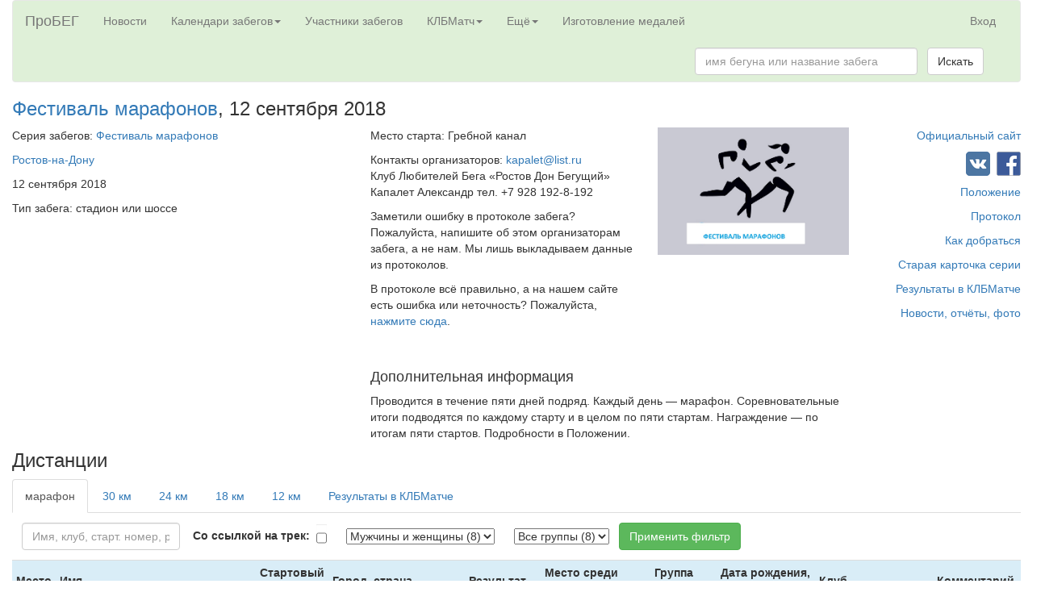

--- FILE ---
content_type: text/html; charset=utf-8
request_url: https://probeg.org/race/41220/
body_size: 29358
content:



<!DOCTYPE html><html lang="ru"><head><meta charset="utf-8"><meta http-equiv="X-UA-Compatible" content="IE=edge"><meta name="viewport" content="width=device-width, initial-scale=1"><title>Фестиваль марафонов: результаты забега – Портал для любителей бега «ПроБЕГ»</title><link rel="shortcut icon" type="image/png" href="/static2/images/icons/girl-black-square-200.png"><link rel="apple-touch-icon" href="/static2/images/icons/apple-touch-icon.png"/><link rel="stylesheet" href="https://probeg.org/static/css/bootstrap.min.css"/><link rel="stylesheet" href="https://probeg.org/static/css/results.css?3"/><link rel="stylesheet" href="https://probeg.org/static/css/likely.css"/><link rel="stylesheet" href="https://probeg.org/static/css/atc-style-blue.css"/><link rel="stylesheet" href="https://probeg.org/static/datatables/datatables.min.css"/><link rel="stylesheet" href="https://cdnjs.cloudflare.com/ajax/libs/font-awesome/4.7.0/css/font-awesome.min.css"><script src="https://probeg.org/static/js/jquery.js"></script><script src="https://probeg.org/static/js/results.js?4"></script><script src="https://probeg.org/static/js/likely.js"></script><script src="https://probeg.org/static/js/atc.min.js"></script><script src="https://probeg.org/static/datatables/datatables.min.js"></script><link rel="canonical" href="https://probeg.org/race/41220/" /><!--[if lt IE 9]><script src="https://oss.maxcdn.com/html5shiv/3.7.2/html5shiv.min.js"></script><script src="https://oss.maxcdn.com/respond/1.4.2/respond.min.js"></script><![endif]--><!-- Yandex.RTB --><script>window.yaContextCb=window.yaContextCb||[]</script><script src="https://yandex.ru/ads/system/context.js" async></script></head><body><div class="modal fade" id="modalSendLetter" tabindex="-1" role="dialog"></div><div class="container-fluid"><nav class="navbar navbar-default" style="background-color: #dff0d8;"><div class="container-fluid"><div class="navbar-header"><button type="button" class="navbar-toggle collapsed" data-toggle="collapse" data-target="#navbar_menu" aria-expanded="false"><span class="sr-only">Toggle navigation</span><span class="icon-bar"></span><span class="icon-bar"></span><span class="icon-bar"></span></button><a class="navbar-brand" href="https://probeg.org">ПроБЕГ</a></div><div id="navbar_menu" class="collapse navbar-collapse"><ul class="nav navbar-nav"><li><a href="https://probeg.org">Новости</a></li><li class="dropdown"><a href="#" class="dropdown-toggle" data-toggle="dropdown" role="button" aria-haspopup="true" aria-expanded="false">Календари забегов<span class="caret"></span></a><ul class="dropdown-menu"><li><a href="/races/">общий</a></li><li><a href="/races/region_group/46,47/date_region/2/">в Москве и области</a></li><li><a href="/races/region_group/64,41/date_region/2/">в Петербурге и области</a></li><li><a href="/calendar/triathlon/">триатлонов</a></li><li><a href="/calendar/masters/">для ветеранов</a></li><li><a href="/calendar/trails/">кроссов, трейлов, горного бега</a></li><li><a href="/calendar/parkruns/">паркранов и похожих забегов</a></li></ul></li><li><a href="/runners/">Участники забегов</a></li><li class="dropdown"><a href="#" class="dropdown-toggle" data-toggle="dropdown" role="button" aria-haspopup="true" aria-expanded="false">КЛБМатч<span class="caret"></span></a><ul class="dropdown-menu"><li><a href="/klb/2026/invitation/">КЛБМатч–2026: Приглашение</a></li><li><a href="/klb/2026/">Таблица</a></li><li><a href="/klb/application/2026/">Индивидуальная заявка</a></li><li><a href="/static2/klb/docs/Pl_KLBMatch_26.pdf">Положение (PDF)</a></li><li role="separator" class="divider"></li><li><a href="/klb/2025/">КЛБМатч–2025: Окончательные результаты</a></li><li><a href="/klb/events_not_in_match/2026/">Забеги, не учитывающиеся в КЛБМатче</a></li><li role="separator" class="divider"></li><li><a href="/klb/calculator/">Расчёт очков</a></li><li><a href="/klb/history/">История КЛБМатчей</a></li></ul></li><li class="dropdown"><a href="#" class="dropdown-toggle" data-toggle="dropdown" role="button" aria-haspopup="true" aria-expanded="false">Ещё<span class="caret"></span></a><ul class="dropdown-menu"><li><a href="/add_new_event/">Добавить новый забег в календарь</a></li><li><a href="/reg/about/">Регистрация на забеги через наш сайт</a></li><li role="separator" class="divider"></li><li><a href="/clubs/">Клубы любителей бега</a></li><li><a href="/clubs/about/">Новые возможности для клубов</a></li><li role="separator" class="divider"></li><li><a href="/rating/">Рейтинг забегов</a></li><li><a href="/news/">Все новости</a></li><li role="separator" class="divider"></li><li><a href="/age_group_records/">Рекорды России в возрастных группах</a></li><li><a href="/best_by_regions_visited/RU/">Пробежавшие в максимуме регионов</a></li><li><a href="/parkrun/stat/">Статистика по паркранам России</a></li><li><a href="/archive/">Архив документов</a></li><li><a href="/links/">Полезные ссылки</a></li><li role="separator" class="divider"></li><li><a href="/russia_report/2019/">Отчёты: Бег в России — 2019</a></li><li><a href="/russia_report/2018/">Бег в России — 2018</a></li><li><a href="/russia_report/2017/">Бег в России — 2017</a></li><li><a href="/russia_report/2016/">Бег в России — 2016</a></li><li><a href="/belarus_report/2019/">Бег в Беларуси — 2019</a></li><li><a href="/belarus_report/2018/">Бег в Беларуси — 2018</a></li><li role="separator" class="divider"></li><li><a href="/measurement/">Сертификация трасс</a></li><li role="separator" class="divider"></li><li><a href="/sport_classes/">Разрядные нормативы в беге</a></li><li><a href="/protocol/">Стандарт протокола</a></li><li role="separator" class="divider"></li><li><a href="/about/">О сайте</a></li><li><a href="/payment_form/">Пожертвования сайту</a></li><li><a href="/how_to_help/">Помогите нам с поиском протоколов</a></li><li><a href="#"
								
									id="send_to_info_page"
								
							>Написать нам письмо</a></li><li><a href="/social_links/">Мы в соцсетях</a></li></ul></li><li><a href="https://medal.probeg.org">Изготовление медалей</a></li></ul><ul class="nav navbar-nav navbar-right"><li><a href="/login/">Вход</a></li></ul><form class="navbar-form navbar-right" role="search" method="GET" action="/search/"><div class="form-group"><input type="text" class="form-control" placeholder="имя бегуна или название забега" name="query" size="30"></div>
				&nbsp;
				<button type="submit" class="btn btn-default">Искать</button></form></div><!--/.nav-collapse --></div><!--/.container-fluid --></nav><div class="row"><!-- Header --><div class="col-md-6"><h3><a href="/event/21965/">Фестиваль марафонов</a>,
			12&nbsp;сентября 2018
		</h3></div><div class="col-md-6 text-right"></div></div><div class="row"><!-- Event details row --><div class="col-md-10"><!-- Main part --><div class="row"><div class="col-md-5"><!-- Left column --><p>Серия забегов:
						<a href="/series/4592/">Фестиваль марафонов</a></p><p><a href="/races/city/2514/">Ростов-на-Дону</a></p><p>12&nbsp;сентября 2018</p><p>Тип забега: стадион или шоссе</p></div><!-- Left column --><div class="col-md-4"><!-- Middle column --><p>Место старта: Гребной канал</p><p>Контакты организаторов:
					
						
							<a href="mailto:kapalet@list.ru">kapalet@list.ru</a><br/>
					
					Клуб Любителей Бега «Ростов Дон Бегущий» Капалет Александр тел. +7 928 192-8-192</p><p>Заметили ошибку в протоколе забега? Пожалуйста, напишите об этом организаторам забега, а не нам. Мы лишь выкладываем данные из протоколов.</p><p>В протоколе всё правильно, а на нашем сайте есть ошибка или неточность? Пожалуйста, <a href="#" id="send_to_info_page" data-event="21965">нажмите сюда</a>.</p></div><!-- Middle column --><div class="col-md-3"><a href="#" class="showLogo" data-event="21965"><img src="https://probeg.org/dj_media/uploads/180912_Lo_Festival_marafonov__4592.jpg" align="right" style="max-height: 200px; max-width: 100%;"/></a></div></div><br/><br/><div class="row"><!-- Second row --><div class="col-md-5"><!-- Left column --></div><div class="col-md-7"><!-- Center column --><h4>Дополнительная информация</h4><p><p>Проводится в течение пяти дней подряд. Каждый день&nbsp;&mdash; марафон. Соревновательные итоги подводятся по каждому старту и в целом по пяти стартам. Награждение&nbsp;&mdash; по итогам пяти стартов. Подробности в Положении.&nbsp;&nbsp;</p></p></div></div><!-- Second row --></div><!-- Main part --><div class="col-md-2 text-right"><!-- Right column --><p><a href="https://rostovdon.org/">Официальный сайт</a></p><p>
	
		&nbsp;<a href="https://vk.com/rostovdonrunning"><img src="/static2/images/icons/vk_small_square.png" alt="Ссылка на страницу ВКонтакте"/></a>
	
	
		&nbsp;<a href="https://www.facebook.com/rostovdonrunning/"><img src="/static2/images/icons/fb_small_square.png" alt="Ссылка на страницу в Facebook"/></a></p><p><a href="https://probeg.org/dj_media/uploads/180912_Pl_Festival_marafonov__4592.doc">Положение</a></p><p><a href="https://probeg.org/dj_media/uploads/180912_Pr_Festival_marafonov_Rostov-na-Donu_4592.xls">Протокол</a></p><p><a href="https://probeg.org/dj_media/uploads/180912_Sd_Festival_marafonov__4592.png">Как добраться</a></p><p><a href="https://probeg.org/cards.php?id=4592">Старая карточка серии</a></p><p><a href="/event/21965/klb/">Результаты в КЛБМатче</a></p><p><a href="/event/21965/">Новости, отчёты, фото</a></p></div><!-- Right column --></div><!-- First row --><div class="row"><div class="col-md-12 text-center"></div></div><div class="row"><!-- Race header --><div class="col-md-2"><h3>Дистанции</h3></div><div class="col-md-10 text-right"></div></div><div class="row"><div class="col-md-12"><!-- Third row: results --><ul class="nav nav-tabs"><li class="active"><a href="/race/41220/">марафон</a></li><li><a href="/race/41663/">30 км</a></li><li><a href="/race/41662/">24 км</a></li><li><a href="/race/41661/">18 км</a></li><li><a href="/race/41660/">12 км</a></li><li><a href="/event/21965/klb/">Результаты в КЛБМатче</a></li></ul><div class="tab-content"><div id="div_results" class="tab-pane fade in active"><p></p><form id="frmSearch" action="" method="POST" class="form-inline"><input type="hidden" name="csrfmiddlewaretoken" value="8BaZOaO9r0xgy6H9gGYKjThwPpeDOIBt4Wepwt75a8tqT4T6fB1spFt1w6e3STON"><input type="hidden" name="page" id="id_page" value="1"/><div class="form-group">
	&nbsp;<label for="id_name"></label>&nbsp;
	<input type="text" name="name" placeholder="Имя, клуб, старт. номер, результат" maxlength="100" class=" form-control" id="id_name"></div>&nbsp;&nbsp;
						
							<div class="form-group">
	&nbsp;<label for="id_with_strava">Со ссылкой на трек:</label>&nbsp;
	<input type="checkbox" name="with_strava" class=" form-control" id="id_with_strava"></div>&nbsp;&nbsp;
						
							<div class="form-group">
	&nbsp;<label for="id_gender"></label>&nbsp;
	<select name="gender" id="id_gender"><option value="" selected>Мужчины и женщины (8)</option><option value="2">Мужчины (8)</option></select></div>&nbsp;&nbsp;
						
							<div class="form-group">
	&nbsp;<label for="id_category"></label>&nbsp;
	<select name="category" id="id_category"><option value="" selected>Все группы (8)</option><option value="156830">:60-69 (1)</option><option value="156820">30-39 (5)</option><option value="156823">40-49 (1)</option><option value="156822">50-59 (1)</option></select></div>&nbsp;&nbsp;
						
						<button type="submit" class="btn btn-success" name="btnFilter">Применить фильтр</button><span class="pull-right"></span><p></p><table class="table table-condensed table-hover"><tr class="vcenter info"><th class="text-center">Место</th><th>Имя</th><th class="text-center">Стартовый<br/>номер</th><th>Город, страна</th><th>Результат</th><th class="text-center">Место среди<br/>мужчин/женщин</th><th class="text-center">Группа<br/>(место в ней)</th><th class="text-center">Дата рождения,<br/>возраст</th><th>Клуб</th><th>Комментарий</th></tr><tr class="vcenter"><td class="text-center">1</td><td><span class="pull-right">
									
										&nbsp;<a href="/klb/person/7972/"><span class="label label-primary small-label">КЛБМатч</span></a></span><span class="pull-right"><a href="https://www.strava.com/athletes/30162666" target="_blank"><img src="/static2/images/icons/strava_60x60.png" width="15" height="15" alt="Ссылка на страницу в Strava" style="margin-top: -3px;"/>&nbsp;
			</a><a href="/user/2745/"><span class="glyphicon glyphicon-user small-label" aria-hidden="true"></span></a>&nbsp;
	
</span><strong><a href="/user/2745/">Андрей Васильев</a></strong></td><td class="text-center">68</td><td>Ростов-на-Дону, РО, РФ</td><td><strong>
	
		3:06:47
	
</strong></td><td class="text-center">1</td><td class="text-center">30-39<br/>(1&nbsp;из&nbsp;5)</td><td class="text-center">
								
									23.10.1980
								
							</td><td>Ростов Дон Бегущий</td><td></td></tr><tr class="vcenter"><td class="text-center">2</td><td><span class="pull-right">
									
										&nbsp;<a href="/klb/person/6026/"><span class="label label-primary small-label">КЛБМатч</span></a></span><span class="pull-right"><a href="/user/3752/"><span class="glyphicon glyphicon-user small-label" aria-hidden="true"></span></a>&nbsp;
	
</span><strong><a href="/user/3752/">Евгений Василенко</a></strong></td><td class="text-center">115</td><td>Азов, РО, РФ</td><td><strong>
	
		3:11:21
	
</strong></td><td class="text-center">2</td><td class="text-center">30-39<br/>(2&nbsp;из&nbsp;5)</td><td class="text-center">
								
									26.09.1981
								
							</td><td>Ростов Дон Бегущий</td><td></td></tr><tr class="vcenter"><td class="text-center">3</td><td><span class="pull-right">
									
										&nbsp;<a href="/klb/person/3342/"><span class="label label-primary small-label">КЛБМатч</span></a></span><span class="pull-right"><a href="/user/7000/"><span class="glyphicon glyphicon-user small-label" aria-hidden="true"></span></a>&nbsp;
	
</span><strong><a href="/user/7000/">Александр Аксюта</a></strong></td><td class="text-center">72</td><td>Москва, МО, РФ</td><td><strong>
	
		3:26:56
	
</strong></td><td class="text-center">3</td><td class="text-center">50-59<br/>(1&nbsp;из&nbsp;1)</td><td class="text-center">
								
									23.01.1966
								
							</td><td>Парсек</td><td></td></tr><tr class="vcenter"><td class="text-center">4</td><td><span class="pull-right">
									
										&nbsp;<a href="/klb/person/2046/"><span class="label label-primary small-label">КЛБМатч</span></a></span><span class="pull-right"></span><strong><a href="/runner/1292/">Александр Сюртуков</a></strong></td><td class="text-center">109</td><td>Ростов-на-Дону, РО, РФ</td><td><strong>
	
		3:46:10
	
</strong></td><td class="text-center">4</td><td class="text-center">:60-69<br/>(1&nbsp;из&nbsp;1)</td><td class="text-center">
								
									29.06.1958
								
							</td><td>Ростов Дон Бегущий</td><td></td></tr><tr class="vcenter"><td class="text-center">5</td><td><span class="pull-right">
									
										&nbsp;<a href="/klb/person/7970/"><span class="label label-primary small-label">КЛБМатч</span></a></span><span class="pull-right"><a href="/user/2905/"><span class="glyphicon glyphicon-user small-label" aria-hidden="true"></span></a>&nbsp;
	
</span><strong><a href="/user/2905/">Юрий Огиенко</a></strong></td><td class="text-center">38</td><td>Ростов-на-Дону, РО, РФ</td><td><strong>
	
		3:49:32
	
</strong></td><td class="text-center">5</td><td class="text-center">40-49<br/>(1&nbsp;из&nbsp;1)</td><td class="text-center">
								
									21.02.1977
								
							</td><td>Ростов Дон Бегущий</td><td></td></tr><tr class="vcenter"><td class="text-center">6</td><td><span class="pull-right">
									
										&nbsp;<a href="/klb/person/7462/"><span class="label label-primary small-label">КЛБМатч</span></a></span><span class="pull-right"><a href="/user/2350/"><span class="glyphicon glyphicon-user small-label" aria-hidden="true"></span></a>&nbsp;
	
</span><strong><a href="/user/2350/">Илья Тетерин</a></strong></td><td class="text-center">204</td><td>Ростов-на-Дону, РО, РФ</td><td><strong>
	
		3:49:51
	
</strong></td><td class="text-center">6</td><td class="text-center">30-39<br/>(3&nbsp;из&nbsp;5)</td><td class="text-center">
								
									02.04.1984
								
							</td><td>Ростов Дон Бегущий</td><td></td></tr><tr class="vcenter"><td class="text-center">7</td><td><span class="pull-right">
									
										&nbsp;<a href="/klb/person/8269/"><span class="label label-primary small-label">КЛБМатч</span></a></span><span class="pull-right"><a href="https://www.strava.com/athletes/32247798" target="_blank"><img src="/static2/images/icons/strava_60x60.png" width="15" height="15" alt="Ссылка на страницу в Strava" style="margin-top: -3px;"/>&nbsp;
			</a><a href="/user/4419/"><span class="glyphicon glyphicon-user small-label" aria-hidden="true"></span></a>&nbsp;
	
</span><strong><a href="/user/4419/">Максим Ложкин</a></strong></td><td class="text-center">74</td><td>Батайск, РО, РФ</td><td><strong>
	
		3:54:05
	
</strong></td><td class="text-center">7</td><td class="text-center">30-39<br/>(4&nbsp;из&nbsp;5)</td><td class="text-center">
								
									19.05.1987
								
							</td><td>Ростов Дон Бегущий</td><td></td></tr><tr class="vcenter"><td class="text-center">8</td><td><span class="pull-right">
									
										&nbsp;<a href="/klb/person/7166/"><span class="label label-primary small-label">КЛБМатч</span></a></span><span class="pull-right"><a href="/user/2083/"><span class="glyphicon glyphicon-user small-label" aria-hidden="true"></span></a>&nbsp;
	
</span><strong><a href="/user/2083/">Роман Майстренко</a></strong></td><td class="text-center">110</td><td>Ростов-на-Дону, РО, РФ</td><td><strong>
	
		4:13:04
	
</strong></td><td class="text-center">8</td><td class="text-center">30-39<br/>(5&nbsp;из&nbsp;5)</td><td class="text-center">
								
									06.03.1979
								
							</td><td>Ростов Дон Бегущий</td><td></td></tr></table><div class="row"><div class="col-md-6"></div><div class="col-md-6 text-right"></div></div></form></div></div></div></div><!-- Third row: results --></div><style type="text/css">
/* Main Footer */
footer .main-footer{  padding: 20px 0;  background: #dff0d8;}
footer ul{  padding-left: 0;  list-style: none;}

/* Copy Right Footer */
.footer-copyright { background: #222; padding: 5px 0;}
.footer-copyright .logo {    display: inherit;}
.footer-copyright nav {    float: right;    margin-top: 5px;}
.footer-copyright nav ul {  list-style: none; margin: 0;  padding: 0;}
.footer-copyright nav ul li { border-left: 1px solid #505050; display: inline-block;  line-height: 12px;  margin: 0;  padding: 0 8px;}
.footer-copyright nav ul li a{  color: #969696;}
.footer-copyright nav ul li:first-child { border: medium none;  padding-left: 0;}
.footer-copyright p { color: #969696; margin: 2px 0 0;}

/* Footer Top */
.footer-top{  background: #dff0d8;  padding-bottom: 30px; margin-bottom: 30px;  border-bottom: 3px solid #222;}

/* Footer transparent */
footer.transparent .footer-top, footer.transparent .main-footer{  background: transparent;}
footer.transparent .footer-copyright{ background: none repeat scroll 0 0 rgba(0, 0, 0, 0.3) ;}

/* Footer light */
footer.light .footer-top{ background: #f9f9f9;}
footer.light .main-footer{  background: #f9f9f9;}
footer.light .footer-copyright{ background: none repeat scroll 0 0 rgba(255, 255, 255, 0.3) ;}

/* Footer 4 */
.footer- .logo {    display: inline-block;}

/*==================== 
  Widgets 
====================== */
.widget{  padding: 20px;  margin-bottom: 40px;}
.widget.widget-last{  margin-bottom: 0px;}
.widget.no-box{ padding: 0; background-color: transparent;  margin-bottom: 40px;
  box-shadow: none; -webkit-box-shadow: none; -moz-box-shadow: none; -ms-box-shadow: none; -o-box-shadow: none;}
.widget.subscribe p{  margin-bottom: 18px;}
.widget-title {margin-bottom: 20px; font-weight: bold;}
</style><div class="row"><div class="col-md-12"><!-- Yandex.RTB R-A-53605-1 --><div id="yandex_rtb_R-A-53605-1"></div><script>
	window.yaContextCb.push(() => {
	    Ya.Context.AdvManager.render({
	        "blockId": "R-A-53605-1",
	        "renderTo": "yandex_rtb_R-A-53605-1"
	    })
	})
	</script></div></div><footer id="footer" class="footer-1"><div class="main-footer widgets-dark typo-light"><div class="container-fluid"><div class="row"><div class="col-xs-12 col-sm-6 col-md-3"><div class="widget subscribe no-box"><h5 class="widget-title">Где вы находитесь<span></span></h5><ul class="thumbnail-widget"><li><div class="thumb-content"><a href="/about/">О сайте</a></div></li><li><div class="thumb-content"><a href="/clubs/about/">Сервисы для клубов</a></div></li><li><div class="thumb-content"><a href="/reg/about/">Регистрация на забеги</a></div></li><li><div class="thumb-content"><a href="/blog/">Блог сайта</a></div></li><li><div class="thumb-content"><a href="/payment_form/">Пожертвования сайту</a></div></li><li><div class="thumb-content"><a href="https://old.probeg.org">Старая версия сайта</a></div></li><li></li><li><div class="thumb-content">Мы в социальных сетях: <a href="https://vk.com/probeg_org">ВКонтакте</a>, <a href="https://facebook.com/probegorg">Facebook</a>, <a href="/social_links/">страницы по регионам России</a></div></li></ul></div></div><div class="col-xs-12 col-sm-6 col-md-3"><div class="widget no-box"><h5 class="widget-title">Наши проекты<span></span></h5><ul class="thumbnail-widget"><li><div class="thumb-content"><a href="/races/">Календарь всех забегов</a>; <a href="/calendar/masters/">календарь для ветеранов</a></div></li><li><div class="thumb-content">
	Календари забегов вокруг <a href="/races/region/46/date_region/2/">Москвы</a> и <a href="/races/region_group/64,41/date_region/2/">Санкт-Петербурга</a></div></li><li><div class="thumb-content"><a href="/calendar/triathlon/">Календарь триатлонов</a></div></li><li><div class="thumb-content"><a href="/runners/">База данных участников забегов</a></div></li><li><div class="thumb-content">Отчёты о беге в России за
	<a href="/russia_report/2019/">2019</a>,
	<a href="/russia_report/2018/">2018</a>,
	<a href="/russia_report/2017/">2017</a>,
	<a href="/russia_report/2016/">2016</a> годы
</div></li><li><div class="thumb-content"><a href="/measurement/">О сертификации трасс</a></div></li><li><div class="thumb-content"><a href="/aims/certificates/">Все сертифицированные трассы в России, Беларуси, Украине</a></div></li><li><div class="thumb-content"><a href="/age_group_records/">Рекорды России в беге среди ветеранов</a></div></li><li><div class="thumb-content"><a href="/ultra_records/RU/">Рекорды России на ультрамарафонских дистанциях</a></div></li><li><div class="thumb-content">
	Финишировавшие в максимуме регионов <a href="/best_by_regions_visited/RU/">в России</a> и <a href="/best_by_regions_visited/BY/">в Беларуси</a></div></li><li><div class="thumb-content"><a href="/sport_classes/">Разрядные нормативы в беге</a></div></li><li><div class="thumb-content"><a href="/protocol/">Стандарт протокола</a></div></li></ul></div></div><div class="col-xs-12 col-sm-6 col-md-3"><div class="widget no-box"><h5 class="widget-title">КЛБМатч<span></span></h5><ul class="thumbnail-widget"><li><div class="thumb-content"><a href="/klb/invitation/">Что это такое</a></div></li><li><div class="thumb-content"><a href="/klb/2025/">КЛБМатч–2025: итоги</a></div></li><li><div class="thumb-content"><a href="/klb/history/">История КЛБМатчей</a></div></li></ul></div></div><div class="col-xs-12 col-sm-6 col-md-3"><div class="widget no-box"><h5 class="widget-title">Напишите нам<span></span></h5><p><a href="mailto:info@probeg.org" title="glorythemes">info@probeg.org</a></p><ul class="thumbnail-widget"><li>или просто <div class="thumb-content"><a href="#" id="send_to_info_page">нажмите сюда</a></div></li></ul></div></div></div></div></div><div class="footer-copyright"><div class="container"><div class="row"><div class="col-md-12 text-center"><p> © 2002–... АНО «ПроБЕГ»</p></div></div></div></div></footer><script src="https://probeg.org/static/js/bootstrap.min.js"></script><!-- Yandex.Metrika counter --><script type="text/javascript" >
    (function (d, w, c) {
        (w[c] = w[c] || []).push(function() {
            try {
                w.yaCounter38500270 = new Ya.Metrika2({
                    id:38500270,
                    clickmap:true,
                    trackLinks:true,
                    accurateTrackBounce:true,
                    webvisor:true
                });
            } catch(e) { }
        });

        var n = d.getElementsByTagName("script")[0],
            s = d.createElement("script"),
            f = function () { n.parentNode.insertBefore(s, n); };
        s.type = "text/javascript";
        s.async = true;
        s.src = "https://mc.yandex.ru/metrika/tag.js";

        if (w.opera == "[object Opera]") {
            d.addEventListener("DOMContentLoaded", f, false);
        } else { f(); }
    })(document, window, "yandex_metrika_callbacks2");
</script><noscript><div><img src="https://mc.yandex.ru/watch/38500270" style="position:absolute; left:-9999px;" alt="" /></div></noscript><!-- /Yandex.Metrika counter --><script>
    (function(i,s,o,g,r,a,m){i['GoogleAnalyticsObject']=r;i[r]=i[r]||function(){
    (i[r].q=i[r].q||[]).push(arguments)},i[r].l=1*new Date();a=s.createElement(o),
    m=s.getElementsByTagName(o)[0];a.async=1;a.src=g;m.parentNode.insertBefore(a,m)
    })(window,document,'script','https://www.google-analytics.com/analytics.js','ga');
    ga('create', 'UA-81201557-1', 'auto');
    ga('send', 'pageview');
</script><!-- Rating Mail.ru counter --><script type="text/javascript">
var _tmr = window._tmr || (window._tmr = []);
_tmr.push({id: "559716", type: "pageView", start: (new Date()).getTime()});
(function (d, w, id) {
  if (d.getElementById(id)) return;
  var ts = d.createElement("script"); ts.type = "text/javascript"; ts.async = true; ts.id = id;
  ts.src = "https://top-fwz1.mail.ru/js/code.js";
  var f = function () {var s = d.getElementsByTagName("script")[0]; s.parentNode.insertBefore(ts, s);};
  if (w.opera == "[object Opera]") { d.addEventListener("DOMContentLoaded", f, false); } else { f(); }
})(document, window, "topmailru-code");
</script><noscript><div><img src="https://top-fwz1.mail.ru/counter?id=559716;js=na" style="border:0;position:absolute;left:-9999px;" alt="Top.Mail.Ru" /></div></noscript><!-- //Rating Mail.ru counter --></body></html>
